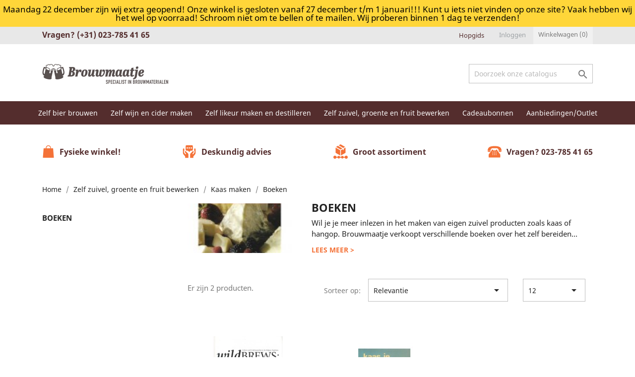

--- FILE ---
content_type: text/html; charset=utf-8
request_url: https://www.brouwmaatje.nl/277-boeken
body_size: 11926
content:
<!doctype html>
<html lang="nl">

  <head>
    
      
  <meta charset="utf-8">


  <meta http-equiv="x-ua-compatible" content="ie=edge">



  <title>Boeken</title>
  <meta name="description" content="Wil je je meer inlezen in het maken van eigen zuivel producten zoals kaas of hangop. Brouwmaatje verkoopt verschillende boeken over het zelf bereiden hiervan">
  <meta name="keywords" content="">
        <link rel="canonical" href="https://www.brouwmaatje.nl/277-boeken">
    
        



  <meta name="viewport" content="width=device-width, initial-scale=1">



  <link rel="icon" type="image/vnd.microsoft.icon" href="https://www.brouwmaatje.nl/img/favicon.ico?1551097714">
  <link rel="shortcut icon" type="image/x-icon" href="https://www.brouwmaatje.nl/img/favicon.ico?1551097714">



    <link rel="stylesheet" href="https://www.brouwmaatje.nl/themes/classic/assets/cache/theme-472ea2142.css" type="text/css" media="all">




  

  <script type="text/javascript">
        var comment_tab = "3";
        var dm_hash = "3GU8JRP1F";
        var dm_mode = 0;
        var lgcomments_products_default_display = "3";
        var lgcomments_products_extra_display = "10";
        var module_dir = "\/modules\/lgcomments\/";
        var prestashop = {"cart":{"products":[],"totals":{"total":{"type":"total","label":"Totaal","amount":0,"value":"\u20ac\u00a00,00"},"total_including_tax":{"type":"total","label":"Totaal (incl. btw)","amount":0,"value":"\u20ac\u00a00,00"},"total_excluding_tax":{"type":"total","label":"Totaal (excl. btw)","amount":0,"value":"\u20ac\u00a00,00"}},"subtotals":{"products":{"type":"products","label":"Subtotaal","amount":0,"value":"\u20ac\u00a00,00"},"discounts":null,"shipping":{"type":"shipping","label":"Verzending","amount":0,"value":""},"tax":null},"products_count":0,"summary_string":"0 artikelen","vouchers":{"allowed":1,"added":[]},"discounts":[],"minimalPurchase":0,"minimalPurchaseRequired":""},"currency":{"id":1,"name":"Euro","iso_code":"EUR","iso_code_num":"978","sign":"\u20ac"},"customer":{"lastname":null,"firstname":null,"email":null,"birthday":null,"newsletter":null,"newsletter_date_add":null,"optin":null,"website":null,"company":null,"siret":null,"ape":null,"is_logged":false,"gender":{"type":null,"name":null},"addresses":[]},"language":{"name":"Nederlands (Dutch)","iso_code":"nl","locale":"nl-NL","language_code":"nl-nl","is_rtl":"0","date_format_lite":"d-m-Y","date_format_full":"d-m-Y H:i:s","id":1},"page":{"title":"","canonical":"https:\/\/www.brouwmaatje.nl\/277-boeken","meta":{"title":"Boeken","description":"Wil je je meer inlezen in het maken van eigen zuivel producten zoals kaas of hangop. Brouwmaatje verkoopt verschillende boeken over het zelf bereiden hiervan","keywords":"","robots":"index"},"page_name":"category","body_classes":{"lang-nl":true,"lang-rtl":false,"country-NL":true,"currency-EUR":true,"layout-left-column":true,"page-category":true,"tax-display-enabled":true,"category-id-277":true,"category-Boeken":true,"category-id-parent-286":true,"category-depth-level-4":true},"admin_notifications":[]},"shop":{"name":"Brouwmaatje","logo":"https:\/\/www.brouwmaatje.nl\/img\/brouwmaatje-logo-1528033773.jpg","stores_icon":"https:\/\/www.brouwmaatje.nl\/img\/brouwmaatje-logo_stores-1480499135.gif","favicon":"https:\/\/www.brouwmaatje.nl\/img\/favicon.ico"},"urls":{"base_url":"https:\/\/www.brouwmaatje.nl\/","current_url":"https:\/\/www.brouwmaatje.nl\/277-boeken","shop_domain_url":"https:\/\/www.brouwmaatje.nl","img_ps_url":"https:\/\/www.brouwmaatje.nl\/img\/","img_cat_url":"https:\/\/www.brouwmaatje.nl\/img\/c\/","img_lang_url":"https:\/\/www.brouwmaatje.nl\/img\/l\/","img_prod_url":"https:\/\/www.brouwmaatje.nl\/img\/p\/","img_manu_url":"https:\/\/www.brouwmaatje.nl\/img\/m\/","img_sup_url":"https:\/\/www.brouwmaatje.nl\/img\/su\/","img_ship_url":"https:\/\/www.brouwmaatje.nl\/img\/s\/","img_store_url":"https:\/\/www.brouwmaatje.nl\/img\/st\/","img_col_url":"https:\/\/www.brouwmaatje.nl\/img\/co\/","img_url":"https:\/\/www.brouwmaatje.nl\/themes\/classic\/assets\/img\/","css_url":"https:\/\/www.brouwmaatje.nl\/themes\/classic\/assets\/css\/","js_url":"https:\/\/www.brouwmaatje.nl\/themes\/classic\/assets\/js\/","pic_url":"https:\/\/www.brouwmaatje.nl\/upload\/","pages":{"address":"https:\/\/www.brouwmaatje.nl\/adres","addresses":"https:\/\/www.brouwmaatje.nl\/adressen","authentication":"https:\/\/www.brouwmaatje.nl\/aanmelden","cart":"https:\/\/www.brouwmaatje.nl\/winkelmandje","category":"https:\/\/www.brouwmaatje.nl\/index.php?controller=category","cms":"https:\/\/www.brouwmaatje.nl\/index.php?controller=cms","contact":"https:\/\/www.brouwmaatje.nl\/contact-opnemen","discount":"https:\/\/www.brouwmaatje.nl\/korting","guest_tracking":"https:\/\/www.brouwmaatje.nl\/bestelling-volgen-als-gast","history":"https:\/\/www.brouwmaatje.nl\/besteloverzicht","identity":"https:\/\/www.brouwmaatje.nl\/identiteit","index":"https:\/\/www.brouwmaatje.nl\/","my_account":"https:\/\/www.brouwmaatje.nl\/mijn-account","order_confirmation":"https:\/\/www.brouwmaatje.nl\/order-bevestiging","order_detail":"https:\/\/www.brouwmaatje.nl\/index.php?controller=order-detail","order_follow":"https:\/\/www.brouwmaatje.nl\/bestelling-volgen","order":"https:\/\/www.brouwmaatje.nl\/bestelling","order_return":"https:\/\/www.brouwmaatje.nl\/index.php?controller=order-return","order_slip":"https:\/\/www.brouwmaatje.nl\/bestel-bon","pagenotfound":"https:\/\/www.brouwmaatje.nl\/pagina-niet-gevonden","password":"https:\/\/www.brouwmaatje.nl\/wachtwoord-opvragen","pdf_invoice":"https:\/\/www.brouwmaatje.nl\/index.php?controller=pdf-invoice","pdf_order_return":"https:\/\/www.brouwmaatje.nl\/index.php?controller=pdf-order-return","pdf_order_slip":"https:\/\/www.brouwmaatje.nl\/index.php?controller=pdf-order-slip","prices_drop":"https:\/\/www.brouwmaatje.nl\/aanbiedingen","product":"https:\/\/www.brouwmaatje.nl\/index.php?controller=product","search":"https:\/\/www.brouwmaatje.nl\/zoeken","sitemap":"https:\/\/www.brouwmaatje.nl\/sitemap","stores":"https:\/\/www.brouwmaatje.nl\/winkels","supplier":"https:\/\/www.brouwmaatje.nl\/leverancier","register":"https:\/\/www.brouwmaatje.nl\/aanmelden?create_account=1","order_login":"https:\/\/www.brouwmaatje.nl\/bestelling?login=1"},"alternative_langs":[],"theme_assets":"\/themes\/classic\/assets\/","actions":{"logout":"https:\/\/www.brouwmaatje.nl\/?mylogout="},"no_picture_image":{"bySize":{"small_default":{"url":"https:\/\/www.brouwmaatje.nl\/img\/p\/nl-default-small_default.jpg","width":98,"height":98},"cart_default":{"url":"https:\/\/www.brouwmaatje.nl\/img\/p\/nl-default-cart_default.jpg","width":125,"height":125},"home_default":{"url":"https:\/\/www.brouwmaatje.nl\/img\/p\/nl-default-home_default.jpg","width":250,"height":250},"medium_default":{"url":"https:\/\/www.brouwmaatje.nl\/img\/p\/nl-default-medium_default.jpg","width":452,"height":452},"large_default":{"url":"https:\/\/www.brouwmaatje.nl\/img\/p\/nl-default-large_default.jpg","width":800,"height":800}},"small":{"url":"https:\/\/www.brouwmaatje.nl\/img\/p\/nl-default-small_default.jpg","width":98,"height":98},"medium":{"url":"https:\/\/www.brouwmaatje.nl\/img\/p\/nl-default-home_default.jpg","width":250,"height":250},"large":{"url":"https:\/\/www.brouwmaatje.nl\/img\/p\/nl-default-large_default.jpg","width":800,"height":800},"legend":""}},"configuration":{"display_taxes_label":true,"display_prices_tax_incl":true,"is_catalog":false,"show_prices":true,"opt_in":{"partner":false},"quantity_discount":{"type":"discount","label":"Eenheidskorting"},"voucher_enabled":1,"return_enabled":0},"field_required":[],"breadcrumb":{"links":[{"title":"Home","url":"https:\/\/www.brouwmaatje.nl\/"},{"title":"Zelf zuivel, groente en fruit bewerken","url":"https:\/\/www.brouwmaatje.nl\/276-zelf-zuivel-groente-en-fruit-bewerken"},{"title":"Kaas maken","url":"https:\/\/www.brouwmaatje.nl\/286-kaas-maken"},{"title":"Boeken","url":"https:\/\/www.brouwmaatje.nl\/277-boeken"}],"count":4},"link":{"protocol_link":"https:\/\/","protocol_content":"https:\/\/"},"time":1768851122,"static_token":"e6db31fd9466b89fd977b460ee746e54","token":"aad4e11d74581ba4b3163ec81134f91e","debug":false};
        var psr_icon_color = "#F19D76";
        var review_controller_link = "https:\/\/www.brouwmaatje.nl\/module\/lgcomments\/reviews";
        var review_controller_name = "index.php?controller=module-lgcomments-reviews";
        var send_successfull_msg = "De beoordeling is correct verzonden.";
        var sliderblocks = 4;
        var star_color = "yellow";
        var star_style = "plain";
      </script>



  



    
  </head>

  <body id="category" class="lang-nl country-nl currency-eur layout-left-column page-category tax-display-enabled category-id-277 category-boeken category-id-parent-286 category-depth-level-4">

    
      
    

    <main>
      
              

      <header id="header">
        
          
  <div class="header-banner">
    <div class="aver">
Maandag 22 december zijn wij extra geopend! Onze winkel is gesloten vanaf 27 december t/m 1 januari!!!  Kunt u iets niet vinden op onze site? Vaak hebben wij het wel op voorraad! Schroom niet om te bellen of te mailen. Wij proberen binnen 1 dag te verzenden! 
</div>
  </div>



  <nav class="header-nav">
    <div class="container">
      <div class="row">
        <div class="hidden-sm-down">
          <div class="col-md-5 col-xs-12" style="display: flex">
            <div id="_desktop_contact_link">
  <div id="contact-link">
                Vragen? <span>(+31) 023-785 41 65</span>
      </div>
</div>

          </div>
          <div class="col-md-7 right-nav">
            <div class="gidlink_wrap">
              <a href="/blog/hopgids-b10.html" class="gidlink">Hopgids</a>
            </div>
              <div id="_desktop_user_info">
  <div class="user-info">
          <a
        href="https://www.brouwmaatje.nl/mijn-account"
        title="Inloggen voor uw klantaccount"
        rel="nofollow"
      >
        <span class="hidden-sm-down">Inloggen</span>
      </a>
      </div>
</div>
<div id="_desktop_cart">
  <div class="blockcart cart-preview inactive" data-refresh-url="//www.brouwmaatje.nl/module/ps_shoppingcart/ajax">
    <div class="header">
              <span class="hidden-sm-down">Winkelwagen</span>
        <span class="cart-products-count">(0)</span>
          </div>
  </div>
</div>

          </div>
        </div>
        <div class="hidden-md-up text-sm-center mobile">
          <div class="float-xs-left" id="menu-icon">
            <i class="material-icons d-inline">&#xE5D2;</i>
          </div>
          <div class="float-xs-right" id="_mobile_cart"></div>
          <div class="float-xs-right" id="_mobile_user_info"></div>
          <div class="top-logo" id="_mobile_logo"></div>
          <div class="clearfix"></div>
        </div>
      </div>
    </div>
  </nav>



  <div class="header-top">
    <div class="container">
       <div class="row">
        <div class="col-md-3 hidden-sm-down" id="_desktop_logo">
                            <a href="https://www.brouwmaatje.nl/">
                  <img class="logo img-responsive" src="https://www.brouwmaatje.nl/img/brouwmaatje-logo-1528033773.jpg" alt="Brouwmaatje">
                </a>
                    </div>
        <div class="col-md-9 col-sm-12 position-static">
          <!-- Block search module TOP -->
<div id="search_widget" class="search-widget" data-search-controller-url="//www.brouwmaatje.nl/zoeken">
	<form method="get" action="//www.brouwmaatje.nl/zoeken">
		<input type="hidden" name="controller" value="search">
		<input type="text" name="s" value="" placeholder="Doorzoek onze catalogus" aria-label="Zoeken">
		<button type="submit">
			<i class="material-icons search">&#xE8B6;</i>
      <span class="hidden-xl-down">Zoeken</span>
		</button>
	</form>
</div>
<!-- /Block search module TOP -->

        </div>
      </div>
        <div class="col-md-12 col-sm-12 navigation-menu">
            

<div class="menu js-top-menu position-static hidden-sm-down" id="_desktop_top_menu">
    
          <ul class="top-menu" id="top-menu" data-depth="0">
                    
                        <li class="link" id="lnk-home">
                          <a
                class="dropdown-item"
                href="/" data-depth="0"
                              >
                                Home
              </a>
                          </li>
                        
                    
                        <li class="category" id="category-127">
                          <a
                class="dropdown-item"
                href="https://www.brouwmaatje.nl/127-zelf-bier-brouwen" data-depth="0"
                              >
                                                                      <span class="float-xs-right hidden-md-up">
                    <span data-target="#top_sub_menu_77940" data-toggle="collapse" class="navbar-toggler collapse-icons">
                      <i class="material-icons add">&#xE313;</i>
                      <i class="material-icons remove">&#xE316;</i>
                    </span>
                  </span>
                                Zelf bier brouwen
              </a>
                            <div  class="popover sub-menu js-sub-menu collapse" id="top_sub_menu_77940">
                
          <ul class="top-menu"  data-depth="1">
                    
                        <li class="category" id="category-125">
                          <a
                class="dropdown-item dropdown-submenu"
                href="https://www.brouwmaatje.nl/125-bierbrouw-pakketten" data-depth="1"
                              >
                                                                      <span class="float-xs-right hidden-md-up">
                    <span data-target="#top_sub_menu_81349" data-toggle="collapse" class="navbar-toggler collapse-icons">
                      <i class="material-icons add">&#xE313;</i>
                      <i class="material-icons remove">&#xE316;</i>
                    </span>
                  </span>
                                Bierbrouw pakketten
              </a>
                            <div  class="collapse" id="top_sub_menu_81349">
                
          <ul class="top-menu"  data-depth="2">
                    
                        <li class="category" id="category-288">
                          <a
                class="dropdown-item"
                href="https://www.brouwmaatje.nl/288-bier-brouw-pakket-beginners" data-depth="2"
                              >
                                Bier brouw pakket beginners
              </a>
                          </li>
                        
                    
                        <li class="category" id="category-239">
                          <a
                class="dropdown-item"
                href="https://www.brouwmaatje.nl/239-bier-brouw-pakket-vloeibaar" data-depth="2"
                              >
                                Bier brouw pakket vloeibaar
              </a>
                          </li>
                        
                    
                        <li class="category" id="category-112">
                          <a
                class="dropdown-item"
                href="https://www.brouwmaatje.nl/112-bier-brouw-pakket-ongeschroot" data-depth="2"
                              >
                                Bier brouw pakket ongeschroot
              </a>
                          </li>
                        
                    
                        <li class="category" id="category-126">
                          <a
                class="dropdown-item"
                href="https://www.brouwmaatje.nl/126-complete-sets-zelf-bier-brouwen" data-depth="2"
                              >
                                Complete sets zelf bier brouwen
              </a>
                          </li>
                        
                    
                        <li class="category" id="category-326">
                          <a
                class="dropdown-item"
                href="https://www.brouwmaatje.nl/326-bier-brouw-pakket-geschroot" data-depth="2"
                              >
                                Bier brouw pakket geschroot
              </a>
                          </li>
                        
              </ul>
    
              </div>
                          </li>
                        
                    
                        <li class="category" id="category-56">
                          <a
                class="dropdown-item dropdown-submenu"
                href="https://www.brouwmaatje.nl/56-brouwapparatuur-en-complete-sets" data-depth="1"
                              >
                                                                      <span class="float-xs-right hidden-md-up">
                    <span data-target="#top_sub_menu_58668" data-toggle="collapse" class="navbar-toggler collapse-icons">
                      <i class="material-icons add">&#xE313;</i>
                      <i class="material-icons remove">&#xE316;</i>
                    </span>
                  </span>
                                Brouwapparatuur en complete sets
              </a>
                            <div  class="collapse" id="top_sub_menu_58668">
                
          <ul class="top-menu"  data-depth="2">
                    
                        <li class="category" id="category-113">
                          <a
                class="dropdown-item"
                href="https://www.brouwmaatje.nl/113-brouwketel" data-depth="2"
                              >
                                                                      <span class="float-xs-right hidden-md-up">
                    <span data-target="#top_sub_menu_76235" data-toggle="collapse" class="navbar-toggler collapse-icons">
                      <i class="material-icons add">&#xE313;</i>
                      <i class="material-icons remove">&#xE316;</i>
                    </span>
                  </span>
                                Brouwketel
              </a>
                            <div  class="collapse" id="top_sub_menu_76235">
                
          <ul class="top-menu"  data-depth="3">
                    
                        
                    
                        
              </ul>
    
              </div>
                          </li>
                        
                    
                        <li class="category" id="category-70">
                          <a
                class="dropdown-item"
                href="https://www.brouwmaatje.nl/70-koppelingen-en-kranen" data-depth="2"
                              >
                                                                      <span class="float-xs-right hidden-md-up">
                    <span data-target="#top_sub_menu_76510" data-toggle="collapse" class="navbar-toggler collapse-icons">
                      <i class="material-icons add">&#xE313;</i>
                      <i class="material-icons remove">&#xE316;</i>
                    </span>
                  </span>
                                Koppelingen en kranen
              </a>
                            <div  class="collapse" id="top_sub_menu_76510">
                
          <ul class="top-menu"  data-depth="3">
                    
                        
                    
                        
                    
                        
              </ul>
    
              </div>
                          </li>
                        
                    
                        <li class="category" id="category-73">
                          <a
                class="dropdown-item"
                href="https://www.brouwmaatje.nl/73-branders-en-gasartikelen" data-depth="2"
                              >
                                                                      <span class="float-xs-right hidden-md-up">
                    <span data-target="#top_sub_menu_34363" data-toggle="collapse" class="navbar-toggler collapse-icons">
                      <i class="material-icons add">&#xE313;</i>
                      <i class="material-icons remove">&#xE316;</i>
                    </span>
                  </span>
                                Branders en gasartikelen
              </a>
                            <div  class="collapse" id="top_sub_menu_34363">
                
          <ul class="top-menu"  data-depth="3">
                    
                        
                    
                        
                    
                        
                    
                        
              </ul>
    
              </div>
                          </li>
                        
                    
                        <li class="category" id="category-75">
                          <a
                class="dropdown-item"
                href="https://www.brouwmaatje.nl/75-slangen" data-depth="2"
                              >
                                                                      <span class="float-xs-right hidden-md-up">
                    <span data-target="#top_sub_menu_17997" data-toggle="collapse" class="navbar-toggler collapse-icons">
                      <i class="material-icons add">&#xE313;</i>
                      <i class="material-icons remove">&#xE316;</i>
                    </span>
                  </span>
                                Slangen
              </a>
                            <div  class="collapse" id="top_sub_menu_17997">
                
          <ul class="top-menu"  data-depth="3">
                    
                        
                    
                        
                    
                        
                    
                        
                    
                        
              </ul>
    
              </div>
                          </li>
                        
                    
                        <li class="category" id="category-77">
                          <a
                class="dropdown-item"
                href="https://www.brouwmaatje.nl/77-beluchting" data-depth="2"
                              >
                                Beluchting
              </a>
                          </li>
                        
                    
                        <li class="category" id="category-80">
                          <a
                class="dropdown-item"
                href="https://www.brouwmaatje.nl/80-veiligheid" data-depth="2"
                              >
                                Veiligheid
              </a>
                          </li>
                        
                    
                        <li class="category" id="category-88">
                          <a
                class="dropdown-item"
                href="https://www.brouwmaatje.nl/88-pompen" data-depth="2"
                              >
                                                                      <span class="float-xs-right hidden-md-up">
                    <span data-target="#top_sub_menu_16693" data-toggle="collapse" class="navbar-toggler collapse-icons">
                      <i class="material-icons add">&#xE313;</i>
                      <i class="material-icons remove">&#xE316;</i>
                    </span>
                  </span>
                                Pompen
              </a>
                            <div  class="collapse" id="top_sub_menu_16693">
                
          <ul class="top-menu"  data-depth="3">
                    
                        
                    
                        
                    
                        
              </ul>
    
              </div>
                          </li>
                        
                    
                        <li class="category" id="category-108">
                          <a
                class="dropdown-item"
                href="https://www.brouwmaatje.nl/108-koelen-en-verwarmen" data-depth="2"
                              >
                                                                      <span class="float-xs-right hidden-md-up">
                    <span data-target="#top_sub_menu_12374" data-toggle="collapse" class="navbar-toggler collapse-icons">
                      <i class="material-icons add">&#xE313;</i>
                      <i class="material-icons remove">&#xE316;</i>
                    </span>
                  </span>
                                Koelen en verwarmen
              </a>
                            <div  class="collapse" id="top_sub_menu_12374">
                
          <ul class="top-menu"  data-depth="3">
                    
                        
                    
                        
                    
                        
              </ul>
    
              </div>
                          </li>
                        
                    
                        <li class="category" id="category-68">
                          <a
                class="dropdown-item"
                href="https://www.brouwmaatje.nl/68-brouw-gereedschap" data-depth="2"
                              >
                                                                      <span class="float-xs-right hidden-md-up">
                    <span data-target="#top_sub_menu_85647" data-toggle="collapse" class="navbar-toggler collapse-icons">
                      <i class="material-icons add">&#xE313;</i>
                      <i class="material-icons remove">&#xE316;</i>
                    </span>
                  </span>
                                 Brouw gereedschap
              </a>
                            <div  class="collapse" id="top_sub_menu_85647">
                
          <ul class="top-menu"  data-depth="3">
                    
                        
                    
                        
                    
                        
              </ul>
    
              </div>
                          </li>
                        
              </ul>
    
              </div>
                          </li>
                        
                    
                        <li class="category" id="category-55">
                          <a
                class="dropdown-item dropdown-submenu"
                href="https://www.brouwmaatje.nl/55-mout-voor-bier-brouwen" data-depth="1"
                              >
                                                                      <span class="float-xs-right hidden-md-up">
                    <span data-target="#top_sub_menu_20534" data-toggle="collapse" class="navbar-toggler collapse-icons">
                      <i class="material-icons add">&#xE313;</i>
                      <i class="material-icons remove">&#xE316;</i>
                    </span>
                  </span>
                                Mout voor bier brouwen
              </a>
                            <div  class="collapse" id="top_sub_menu_20534">
                
          <ul class="top-menu"  data-depth="2">
                    
                        <li class="category" id="category-81">
                          <a
                class="dropdown-item"
                href="https://www.brouwmaatje.nl/81-mout" data-depth="2"
                              >
                                Mout
              </a>
                          </li>
                        
                    
                        <li class="category" id="category-82">
                          <a
                class="dropdown-item"
                href="https://www.brouwmaatje.nl/82-moutextracten" data-depth="2"
                              >
                                                                      <span class="float-xs-right hidden-md-up">
                    <span data-target="#top_sub_menu_23501" data-toggle="collapse" class="navbar-toggler collapse-icons">
                      <i class="material-icons add">&#xE313;</i>
                      <i class="material-icons remove">&#xE316;</i>
                    </span>
                  </span>
                                Moutextracten
              </a>
                            <div  class="collapse" id="top_sub_menu_23501">
                
          <ul class="top-menu"  data-depth="3">
                    
                        
                    
                        
              </ul>
    
              </div>
                          </li>
                        
                    
                        <li class="category" id="category-317">
                          <a
                class="dropdown-item"
                href="https://www.brouwmaatje.nl/317-vlokken" data-depth="2"
                              >
                                Vlokken
              </a>
                          </li>
                        
              </ul>
    
              </div>
                          </li>
                        
                    
                        <li class="category" id="category-57">
                          <a
                class="dropdown-item dropdown-submenu"
                href="https://www.brouwmaatje.nl/57-brouwprocesmaishen" data-depth="1"
                              >
                                                                      <span class="float-xs-right hidden-md-up">
                    <span data-target="#top_sub_menu_55224" data-toggle="collapse" class="navbar-toggler collapse-icons">
                      <i class="material-icons add">&#xE313;</i>
                      <i class="material-icons remove">&#xE316;</i>
                    </span>
                  </span>
                                Brouwproces/Maishen
              </a>
                            <div  class="collapse" id="top_sub_menu_55224">
                
          <ul class="top-menu"  data-depth="2">
                    
                        <li class="category" id="category-87">
                          <a
                class="dropdown-item"
                href="https://www.brouwmaatje.nl/87-roeren-en-scheppen" data-depth="2"
                              >
                                                                      <span class="float-xs-right hidden-md-up">
                    <span data-target="#top_sub_menu_24682" data-toggle="collapse" class="navbar-toggler collapse-icons">
                      <i class="material-icons add">&#xE313;</i>
                      <i class="material-icons remove">&#xE316;</i>
                    </span>
                  </span>
                                Roeren en scheppen
              </a>
                            <div  class="collapse" id="top_sub_menu_24682">
                
          <ul class="top-menu"  data-depth="3">
                    
                        
                    
                        
              </ul>
    
              </div>
                          </li>
                        
                    
                        <li class="category" id="category-117">
                          <a
                class="dropdown-item"
                href="https://www.brouwmaatje.nl/117-filteren" data-depth="2"
                              >
                                Filteren
              </a>
                          </li>
                        
                    
                        <li class="category" id="category-76">
                          <a
                class="dropdown-item"
                href="https://www.brouwmaatje.nl/76-meetinstrumenten" data-depth="2"
                              >
                                                                      <span class="float-xs-right hidden-md-up">
                    <span data-target="#top_sub_menu_44992" data-toggle="collapse" class="navbar-toggler collapse-icons">
                      <i class="material-icons add">&#xE313;</i>
                      <i class="material-icons remove">&#xE316;</i>
                    </span>
                  </span>
                                Meetinstrumenten
              </a>
                            <div  class="collapse" id="top_sub_menu_44992">
                
          <ul class="top-menu"  data-depth="3">
                    
                        
                    
                        
                    
                        
                    
                        
              </ul>
    
              </div>
                          </li>
                        
              </ul>
    
              </div>
                          </li>
                        
                    
                        <li class="category" id="category-58">
                          <a
                class="dropdown-item dropdown-submenu"
                href="https://www.brouwmaatje.nl/58-hop-en-toevoegingen" data-depth="1"
                              >
                                                                      <span class="float-xs-right hidden-md-up">
                    <span data-target="#top_sub_menu_69832" data-toggle="collapse" class="navbar-toggler collapse-icons">
                      <i class="material-icons add">&#xE313;</i>
                      <i class="material-icons remove">&#xE316;</i>
                    </span>
                  </span>
                                Hop en toevoegingen
              </a>
                            <div  class="collapse" id="top_sub_menu_69832">
                
          <ul class="top-menu"  data-depth="2">
                    
                        <li class="category" id="category-89">
                          <a
                class="dropdown-item"
                href="https://www.brouwmaatje.nl/89-hopsoorten" data-depth="2"
                              >
                                Hopsoorten
              </a>
                          </li>
                        
                    
                        <li class="category" id="category-90">
                          <a
                class="dropdown-item"
                href="https://www.brouwmaatje.nl/90-hop-gereedschap" data-depth="2"
                              >
                                Hop gereedschap
              </a>
                          </li>
                        
                    
                        <li class="category" id="category-66">
                          <a
                class="dropdown-item"
                href="https://www.brouwmaatje.nl/66-hulpstoffen-bierbereiding" data-depth="2"
                              >
                                Hulpstoffen bierbereiding
              </a>
                          </li>
                        
                    
                        <li class="category" id="category-234">
                          <a
                class="dropdown-item"
                href="https://www.brouwmaatje.nl/234-bierkruiden" data-depth="2"
                              >
                                Bierkruiden
              </a>
                          </li>
                        
                    
                        <li class="category" id="category-235">
                          <a
                class="dropdown-item"
                href="https://www.brouwmaatje.nl/235-houtsnippers" data-depth="2"
                              >
                                Houtsnippers
              </a>
                          </li>
                        
                    
                        <li class="category" id="category-245">
                          <a
                class="dropdown-item"
                href="https://www.brouwmaatje.nl/245-vergistbare-en-onvergistbare-suikers" data-depth="2"
                              >
                                vergistbare en onvergistbare suikers
              </a>
                          </li>
                        
              </ul>
    
              </div>
                          </li>
                        
                    
                        <li class="category" id="category-59">
                          <a
                class="dropdown-item dropdown-submenu"
                href="https://www.brouwmaatje.nl/59-vergisting" data-depth="1"
                              >
                                                                      <span class="float-xs-right hidden-md-up">
                    <span data-target="#top_sub_menu_45287" data-toggle="collapse" class="navbar-toggler collapse-icons">
                      <i class="material-icons add">&#xE313;</i>
                      <i class="material-icons remove">&#xE316;</i>
                    </span>
                  </span>
                                Vergisting
              </a>
                            <div  class="collapse" id="top_sub_menu_45287">
                
          <ul class="top-menu"  data-depth="2">
                    
                        <li class="category" id="category-94">
                          <a
                class="dropdown-item"
                href="https://www.brouwmaatje.nl/94-biergisten" data-depth="2"
                              >
                                Biergisten
              </a>
                          </li>
                        
                    
                        <li class="category" id="category-63">
                          <a
                class="dropdown-item"
                href="https://www.brouwmaatje.nl/63-gist-vermeerdering" data-depth="2"
                              >
                                                                      <span class="float-xs-right hidden-md-up">
                    <span data-target="#top_sub_menu_12892" data-toggle="collapse" class="navbar-toggler collapse-icons">
                      <i class="material-icons add">&#xE313;</i>
                      <i class="material-icons remove">&#xE316;</i>
                    </span>
                  </span>
                                Gist vermeerdering
              </a>
                            <div  class="collapse" id="top_sub_menu_12892">
                
          <ul class="top-menu"  data-depth="3">
                    
                        
                    
                        
                    
                        
                    
                        
                    
                        
                    
                        
              </ul>
    
              </div>
                          </li>
                        
                    
                        <li class="category" id="category-110">
                          <a
                class="dropdown-item"
                href="https://www.brouwmaatje.nl/110-gistvoeding" data-depth="2"
                              >
                                Gistvoeding
              </a>
                          </li>
                        
                    
                        <li class="category" id="category-220">
                          <a
                class="dropdown-item"
                href="https://www.brouwmaatje.nl/220-vatenflessen-en-onderdelen" data-depth="2"
                              >
                                                                      <span class="float-xs-right hidden-md-up">
                    <span data-target="#top_sub_menu_18332" data-toggle="collapse" class="navbar-toggler collapse-icons">
                      <i class="material-icons add">&#xE313;</i>
                      <i class="material-icons remove">&#xE316;</i>
                    </span>
                  </span>
                                Vaten,flessen en onderdelen
              </a>
                            <div  class="collapse" id="top_sub_menu_18332">
                
          <ul class="top-menu"  data-depth="3">
                    
                        
                    
                        
                    
                        
                    
                        
                    
                        
                    
                        
              </ul>
    
              </div>
                          </li>
                        
                    
                        <li class="category" id="category-124">
                          <a
                class="dropdown-item"
                href="https://www.brouwmaatje.nl/124-stoppen-kappen-en-watersloten" data-depth="2"
                              >
                                                                      <span class="float-xs-right hidden-md-up">
                    <span data-target="#top_sub_menu_70679" data-toggle="collapse" class="navbar-toggler collapse-icons">
                      <i class="material-icons add">&#xE313;</i>
                      <i class="material-icons remove">&#xE316;</i>
                    </span>
                  </span>
                                Stoppen, kappen en watersloten
              </a>
                            <div  class="collapse" id="top_sub_menu_70679">
                
          <ul class="top-menu"  data-depth="3">
                    
                        
              </ul>
    
              </div>
                          </li>
                        
              </ul>
    
              </div>
                          </li>
                        
                    
                        <li class="category" id="category-60">
                          <a
                class="dropdown-item dropdown-submenu"
                href="https://www.brouwmaatje.nl/60-bottelen" data-depth="1"
                              >
                                                                      <span class="float-xs-right hidden-md-up">
                    <span data-target="#top_sub_menu_14823" data-toggle="collapse" class="navbar-toggler collapse-icons">
                      <i class="material-icons add">&#xE313;</i>
                      <i class="material-icons remove">&#xE316;</i>
                    </span>
                  </span>
                                Bottelen
              </a>
                            <div  class="collapse" id="top_sub_menu_14823">
                
          <ul class="top-menu"  data-depth="2">
                    
                        <li class="category" id="category-69">
                          <a
                class="dropdown-item"
                href="https://www.brouwmaatje.nl/69-hevelen-en-vullen" data-depth="2"
                              >
                                Hevelen en vullen
              </a>
                          </li>
                        
                    
                        <li class="category" id="category-104">
                          <a
                class="dropdown-item"
                href="https://www.brouwmaatje.nl/104-bier-en-sier-flessen" data-depth="2"
                              >
                                Bier en sier flessen, 
              </a>
                          </li>
                        
                    
                        <li class="category" id="category-105">
                          <a
                class="dropdown-item"
                href="https://www.brouwmaatje.nl/105-kroonkurken" data-depth="2"
                              >
                                                                      <span class="float-xs-right hidden-md-up">
                    <span data-target="#top_sub_menu_67852" data-toggle="collapse" class="navbar-toggler collapse-icons">
                      <i class="material-icons add">&#xE313;</i>
                      <i class="material-icons remove">&#xE316;</i>
                    </span>
                  </span>
                                Kroonkurken
              </a>
                            <div  class="collapse" id="top_sub_menu_67852">
                
          <ul class="top-menu"  data-depth="3">
                    
                        
                    
                        
              </ul>
    
              </div>
                          </li>
                        
                    
                        <li class="category" id="category-231">
                          <a
                class="dropdown-item"
                href="https://www.brouwmaatje.nl/231-beugelsluitingen-kurken-en-muilbanden" data-depth="2"
                              >
                                Beugelsluitingen -- Kurken en muilbanden
              </a>
                          </li>
                        
                    
                        <li class="category" id="category-106">
                          <a
                class="dropdown-item"
                href="https://www.brouwmaatje.nl/106-bottelgereedschap" data-depth="2"
                              >
                                Bottelgereedschap
              </a>
                          </li>
                        
                    
                        <li class="category" id="category-244">
                          <a
                class="dropdown-item"
                href="https://www.brouwmaatje.nl/244-drukvaten-en-toebehoren" data-depth="2"
                              >
                                Drukvaten en toebehoren
              </a>
                          </li>
                        
                    
                        <li class="category" id="category-253">
                          <a
                class="dropdown-item"
                href="https://www.brouwmaatje.nl/253-canning-and-cans" data-depth="2"
                              >
                                Canning and cans
              </a>
                          </li>
                        
              </ul>
    
              </div>
                          </li>
                        
                    
                        <li class="category" id="category-109">
                          <a
                class="dropdown-item dropdown-submenu"
                href="https://www.brouwmaatje.nl/109-reinigen" data-depth="1"
                              >
                                                                      <span class="float-xs-right hidden-md-up">
                    <span data-target="#top_sub_menu_16112" data-toggle="collapse" class="navbar-toggler collapse-icons">
                      <i class="material-icons add">&#xE313;</i>
                      <i class="material-icons remove">&#xE316;</i>
                    </span>
                  </span>
                                Reinigen
              </a>
                            <div  class="collapse" id="top_sub_menu_16112">
                
          <ul class="top-menu"  data-depth="2">
                    
                        <li class="category" id="category-92">
                          <a
                class="dropdown-item"
                href="https://www.brouwmaatje.nl/92-reinigings-middelen" data-depth="2"
                              >
                                Reinigings middelen
              </a>
                          </li>
                        
                    
                        <li class="category" id="category-93">
                          <a
                class="dropdown-item"
                href="https://www.brouwmaatje.nl/93-gereedschap-voor-reinigen" data-depth="2"
                              >
                                Gereedschap voor reinigen
              </a>
                          </li>
                        
                    
                        <li class="category" id="category-249">
                          <a
                class="dropdown-item"
                href="https://www.brouwmaatje.nl/249-beschermingsmaterialen" data-depth="2"
                              >
                                Beschermingsmaterialen
              </a>
                          </li>
                        
              </ul>
    
              </div>
                          </li>
                        
                    
                        <li class="category" id="category-118">
                          <a
                class="dropdown-item dropdown-submenu"
                href="https://www.brouwmaatje.nl/118-lokale-bieren-boeken-en-cadeauartikelen" data-depth="1"
                              >
                                                                      <span class="float-xs-right hidden-md-up">
                    <span data-target="#top_sub_menu_70487" data-toggle="collapse" class="navbar-toggler collapse-icons">
                      <i class="material-icons add">&#xE313;</i>
                      <i class="material-icons remove">&#xE316;</i>
                    </span>
                  </span>
                                Lokale bieren, boeken en cadeauartikelen
              </a>
                            <div  class="collapse" id="top_sub_menu_70487">
                
          <ul class="top-menu"  data-depth="2">
                    
                        <li class="category" id="category-120">
                          <a
                class="dropdown-item"
                href="https://www.brouwmaatje.nl/120-boeken" data-depth="2"
                              >
                                Boeken
              </a>
                          </li>
                        
                    
                        <li class="category" id="category-147">
                          <a
                class="dropdown-item"
                href="https://www.brouwmaatje.nl/147-lokale-bieren" data-depth="2"
                              >
                                                                      <span class="float-xs-right hidden-md-up">
                    <span data-target="#top_sub_menu_60717" data-toggle="collapse" class="navbar-toggler collapse-icons">
                      <i class="material-icons add">&#xE313;</i>
                      <i class="material-icons remove">&#xE316;</i>
                    </span>
                  </span>
                                Lokale bieren
              </a>
                            <div  class="collapse" id="top_sub_menu_60717">
                
          <ul class="top-menu"  data-depth="3">
                    
                        
              </ul>
    
              </div>
                          </li>
                        
                    
                        <li class="category" id="category-148">
                          <a
                class="dropdown-item"
                href="https://www.brouwmaatje.nl/148-cadeau-artikelen" data-depth="2"
                              >
                                Cadeau artikelen
              </a>
                          </li>
                        
              </ul>
    
              </div>
                          </li>
                        
                    
                        <li class="category" id="category-237">
                          <a
                class="dropdown-item dropdown-submenu"
                href="https://www.brouwmaatje.nl/237-verpakkingen" data-depth="1"
                              >
                                Verpakking(en)
              </a>
                          </li>
                        
                    
                        <li class="category" id="category-292">
                          <a
                class="dropdown-item dropdown-submenu"
                href="https://www.brouwmaatje.nl/292-tapinstallatie" data-depth="1"
                              >
                                                                      <span class="float-xs-right hidden-md-up">
                    <span data-target="#top_sub_menu_98926" data-toggle="collapse" class="navbar-toggler collapse-icons">
                      <i class="material-icons add">&#xE313;</i>
                      <i class="material-icons remove">&#xE316;</i>
                    </span>
                  </span>
                                Tapinstallatie
              </a>
                            <div  class="collapse" id="top_sub_menu_98926">
                
          <ul class="top-menu"  data-depth="2">
                    
                        <li class="category" id="category-266">
                          <a
                class="dropdown-item"
                href="https://www.brouwmaatje.nl/266-growler-ukeg" data-depth="2"
                              >
                                Growler / uKeg 
              </a>
                          </li>
                        
                    
                        <li class="category" id="category-290">
                          <a
                class="dropdown-item"
                href="https://www.brouwmaatje.nl/290-itap-tegendrukvuller-accessoires" data-depth="2"
                              >
                                iTap tegendrukvuller + accessoires
              </a>
                          </li>
                        
              </ul>
    
              </div>
                          </li>
                        
              </ul>
    
              </div>
                          </li>
                        
                    
                        <li class="category" id="category-119">
                          <a
                class="dropdown-item"
                href="https://www.brouwmaatje.nl/119-zelf-wijn-en-cider-maken" data-depth="0"
                              >
                                                                      <span class="float-xs-right hidden-md-up">
                    <span data-target="#top_sub_menu_98126" data-toggle="collapse" class="navbar-toggler collapse-icons">
                      <i class="material-icons add">&#xE313;</i>
                      <i class="material-icons remove">&#xE316;</i>
                    </span>
                  </span>
                                Zelf wijn en cider maken
              </a>
                            <div  class="popover sub-menu js-sub-menu collapse" id="top_sub_menu_98126">
                
          <ul class="top-menu"  data-depth="1">
                    
                        <li class="category" id="category-130">
                          <a
                class="dropdown-item dropdown-submenu"
                href="https://www.brouwmaatje.nl/130-starterspakket-wijncider" data-depth="1"
                              >
                                Starterspakket wijn/cider
              </a>
                          </li>
                        
                    
                        <li class="category" id="category-323">
                          <a
                class="dropdown-item dropdown-submenu"
                href="https://www.brouwmaatje.nl/323-materialen" data-depth="1"
                              >
                                                                      <span class="float-xs-right hidden-md-up">
                    <span data-target="#top_sub_menu_44220" data-toggle="collapse" class="navbar-toggler collapse-icons">
                      <i class="material-icons add">&#xE313;</i>
                      <i class="material-icons remove">&#xE316;</i>
                    </span>
                  </span>
                                Materialen
              </a>
                            <div  class="collapse" id="top_sub_menu_44220">
                
          <ul class="top-menu"  data-depth="2">
                    
                        <li class="category" id="category-151">
                          <a
                class="dropdown-item"
                href="https://www.brouwmaatje.nl/151-fruitpersen-en-molens" data-depth="2"
                              >
                                                                      <span class="float-xs-right hidden-md-up">
                    <span data-target="#top_sub_menu_72314" data-toggle="collapse" class="navbar-toggler collapse-icons">
                      <i class="material-icons add">&#xE313;</i>
                      <i class="material-icons remove">&#xE316;</i>
                    </span>
                  </span>
                                Fruitpersen en molens
              </a>
                            <div  class="collapse" id="top_sub_menu_72314">
                
          <ul class="top-menu"  data-depth="3">
                    
                        
              </ul>
    
              </div>
                          </li>
                        
                    
                        <li class="category" id="category-304">
                          <a
                class="dropdown-item"
                href="https://www.brouwmaatje.nl/304-roeren-scheppen-en-wegen" data-depth="2"
                              >
                                                                      <span class="float-xs-right hidden-md-up">
                    <span data-target="#top_sub_menu_89477" data-toggle="collapse" class="navbar-toggler collapse-icons">
                      <i class="material-icons add">&#xE313;</i>
                      <i class="material-icons remove">&#xE316;</i>
                    </span>
                  </span>
                                Roeren, scheppen en wegen
              </a>
                            <div  class="collapse" id="top_sub_menu_89477">
                
          <ul class="top-menu"  data-depth="3">
                    
                        
                    
                        
                    
                        
              </ul>
    
              </div>
                          </li>
                        
                    
                        <li class="category" id="category-295">
                          <a
                class="dropdown-item"
                href="https://www.brouwmaatje.nl/295-vergistingsmateriaal" data-depth="2"
                              >
                                                                      <span class="float-xs-right hidden-md-up">
                    <span data-target="#top_sub_menu_28914" data-toggle="collapse" class="navbar-toggler collapse-icons">
                      <i class="material-icons add">&#xE313;</i>
                      <i class="material-icons remove">&#xE316;</i>
                    </span>
                  </span>
                                Vergistingsmateriaal
              </a>
                            <div  class="collapse" id="top_sub_menu_28914">
                
          <ul class="top-menu"  data-depth="3">
                    
                        
                    
                        
              </ul>
    
              </div>
                          </li>
                        
                    
                        <li class="category" id="category-137">
                          <a
                class="dropdown-item"
                href="https://www.brouwmaatje.nl/137-meten-en-wegen" data-depth="2"
                              >
                                                                      <span class="float-xs-right hidden-md-up">
                    <span data-target="#top_sub_menu_30157" data-toggle="collapse" class="navbar-toggler collapse-icons">
                      <i class="material-icons add">&#xE313;</i>
                      <i class="material-icons remove">&#xE316;</i>
                    </span>
                  </span>
                                Meten en wegen
              </a>
                            <div  class="collapse" id="top_sub_menu_30157">
                
          <ul class="top-menu"  data-depth="3">
                    
                        
              </ul>
    
              </div>
                          </li>
                        
                    
                        <li class="category" id="category-324">
                          <a
                class="dropdown-item"
                href="https://www.brouwmaatje.nl/324-filteren" data-depth="2"
                              >
                                Filteren
              </a>
                          </li>
                        
              </ul>
    
              </div>
                          </li>
                        
                    
                        <li class="category" id="category-123">
                          <a
                class="dropdown-item dropdown-submenu"
                href="https://www.brouwmaatje.nl/123-ingredienten" data-depth="1"
                              >
                                                                      <span class="float-xs-right hidden-md-up">
                    <span data-target="#top_sub_menu_96381" data-toggle="collapse" class="navbar-toggler collapse-icons">
                      <i class="material-icons add">&#xE313;</i>
                      <i class="material-icons remove">&#xE316;</i>
                    </span>
                  </span>
                                Ingrediënten
              </a>
                            <div  class="collapse" id="top_sub_menu_96381">
                
          <ul class="top-menu"  data-depth="2">
                    
                        <li class="category" id="category-272">
                          <a
                class="dropdown-item"
                href="https://www.brouwmaatje.nl/272-zuren-en-ander-toevoegingen" data-depth="2"
                              >
                                                                      <span class="float-xs-right hidden-md-up">
                    <span data-target="#top_sub_menu_6097" data-toggle="collapse" class="navbar-toggler collapse-icons">
                      <i class="material-icons add">&#xE313;</i>
                      <i class="material-icons remove">&#xE316;</i>
                    </span>
                  </span>
                                Zuren en ander toevoegingen
              </a>
                            <div  class="collapse" id="top_sub_menu_6097">
                
          <ul class="top-menu"  data-depth="3">
                    
                        
                    
                        
                    
                        
                    
                        
              </ul>
    
              </div>
                          </li>
                        
                    
                        <li class="category" id="category-270">
                          <a
                class="dropdown-item"
                href="https://www.brouwmaatje.nl/270-stabiliserende-producten" data-depth="2"
                              >
                                Stabiliserende producten
              </a>
                          </li>
                        
                    
                        <li class="category" id="category-135">
                          <a
                class="dropdown-item"
                href="https://www.brouwmaatje.nl/135-kruiden" data-depth="2"
                              >
                                Kruiden
              </a>
                          </li>
                        
                    
                        <li class="category" id="category-132">
                          <a
                class="dropdown-item"
                href="https://www.brouwmaatje.nl/132-wijn-en-cider-gisten" data-depth="2"
                              >
                                                                      <span class="float-xs-right hidden-md-up">
                    <span data-target="#top_sub_menu_95352" data-toggle="collapse" class="navbar-toggler collapse-icons">
                      <i class="material-icons add">&#xE313;</i>
                      <i class="material-icons remove">&#xE316;</i>
                    </span>
                  </span>
                                Wijn en cider gisten
              </a>
                            <div  class="collapse" id="top_sub_menu_95352">
                
          <ul class="top-menu"  data-depth="3">
                    
                        
                    
                        
              </ul>
    
              </div>
                          </li>
                        
                    
                        <li class="category" id="category-299">
                          <a
                class="dropdown-item"
                href="https://www.brouwmaatje.nl/299-klaringsmiddelen" data-depth="2"
                              >
                                Klaringsmiddelen
              </a>
                          </li>
                        
                    
                        <li class="category" id="category-154">
                          <a
                class="dropdown-item"
                href="https://www.brouwmaatje.nl/154-suikers" data-depth="2"
                              >
                                                                      <span class="float-xs-right hidden-md-up">
                    <span data-target="#top_sub_menu_72370" data-toggle="collapse" class="navbar-toggler collapse-icons">
                      <i class="material-icons add">&#xE313;</i>
                      <i class="material-icons remove">&#xE316;</i>
                    </span>
                  </span>
                                Suikers
              </a>
                            <div  class="collapse" id="top_sub_menu_72370">
                
          <ul class="top-menu"  data-depth="3">
                    
                        
                    
                        
                    
                        
              </ul>
    
              </div>
                          </li>
                        
              </ul>
    
              </div>
                          </li>
                        
                    
                        <li class="category" id="category-128">
                          <a
                class="dropdown-item dropdown-submenu"
                href="https://www.brouwmaatje.nl/128-bottelen" data-depth="1"
                              >
                                                                      <span class="float-xs-right hidden-md-up">
                    <span data-target="#top_sub_menu_33455" data-toggle="collapse" class="navbar-toggler collapse-icons">
                      <i class="material-icons add">&#xE313;</i>
                      <i class="material-icons remove">&#xE316;</i>
                    </span>
                  </span>
                                Bottelen
              </a>
                            <div  class="collapse" id="top_sub_menu_33455">
                
          <ul class="top-menu"  data-depth="2">
                    
                        <li class="category" id="category-129">
                          <a
                class="dropdown-item"
                href="https://www.brouwmaatje.nl/129-flessen" data-depth="2"
                              >
                                Flessen
              </a>
                          </li>
                        
                    
                        <li class="category" id="category-133">
                          <a
                class="dropdown-item"
                href="https://www.brouwmaatje.nl/133-fles-sluitingen" data-depth="2"
                              >
                                                                      <span class="float-xs-right hidden-md-up">
                    <span data-target="#top_sub_menu_23592" data-toggle="collapse" class="navbar-toggler collapse-icons">
                      <i class="material-icons add">&#xE313;</i>
                      <i class="material-icons remove">&#xE316;</i>
                    </span>
                  </span>
                                Fles sluitingen
              </a>
                            <div  class="collapse" id="top_sub_menu_23592">
                
          <ul class="top-menu"  data-depth="3">
                    
                        
                    
                        
                    
                        
              </ul>
    
              </div>
                          </li>
                        
              </ul>
    
              </div>
                          </li>
                        
                    
                        <li class="category" id="category-136">
                          <a
                class="dropdown-item dropdown-submenu"
                href="https://www.brouwmaatje.nl/136-reiniging" data-depth="1"
                              >
                                                                      <span class="float-xs-right hidden-md-up">
                    <span data-target="#top_sub_menu_72041" data-toggle="collapse" class="navbar-toggler collapse-icons">
                      <i class="material-icons add">&#xE313;</i>
                      <i class="material-icons remove">&#xE316;</i>
                    </span>
                  </span>
                                Reiniging
              </a>
                            <div  class="collapse" id="top_sub_menu_72041">
                
          <ul class="top-menu"  data-depth="2">
                    
                        <li class="category" id="category-280">
                          <a
                class="dropdown-item"
                href="https://www.brouwmaatje.nl/280-reinigingsmiddelen" data-depth="2"
                              >
                                Reinigingsmiddelen
              </a>
                          </li>
                        
                    
                        <li class="category" id="category-281">
                          <a
                class="dropdown-item"
                href="https://www.brouwmaatje.nl/281-gereedschap-voor-reinigen" data-depth="2"
                              >
                                Gereedschap voor reinigen
              </a>
                          </li>
                        
              </ul>
    
              </div>
                          </li>
                        
              </ul>
    
              </div>
                          </li>
                        
                    
                        <li class="category" id="category-131">
                          <a
                class="dropdown-item"
                href="https://www.brouwmaatje.nl/131-zelf-likeur-maken-en-destilleren" data-depth="0"
                              >
                                                                      <span class="float-xs-right hidden-md-up">
                    <span data-target="#top_sub_menu_55907" data-toggle="collapse" class="navbar-toggler collapse-icons">
                      <i class="material-icons add">&#xE313;</i>
                      <i class="material-icons remove">&#xE316;</i>
                    </span>
                  </span>
                                Zelf likeur maken en destilleren
              </a>
                            <div  class="popover sub-menu js-sub-menu collapse" id="top_sub_menu_55907">
                
          <ul class="top-menu"  data-depth="1">
                    
                        <li class="category" id="category-316">
                          <a
                class="dropdown-item dropdown-submenu"
                href="https://www.brouwmaatje.nl/316-destilleer-ketels-en-onderdelen" data-depth="1"
                              >
                                Destilleer ketels en onderdelen
              </a>
                          </li>
                        
                    
                        <li class="category" id="category-312">
                          <a
                class="dropdown-item dropdown-submenu"
                href="https://www.brouwmaatje.nl/312-ingredienten" data-depth="1"
                              >
                                                                      <span class="float-xs-right hidden-md-up">
                    <span data-target="#top_sub_menu_1773" data-toggle="collapse" class="navbar-toggler collapse-icons">
                      <i class="material-icons add">&#xE313;</i>
                      <i class="material-icons remove">&#xE316;</i>
                    </span>
                  </span>
                                Ingrediënten 
              </a>
                            <div  class="collapse" id="top_sub_menu_1773">
                
          <ul class="top-menu"  data-depth="2">
                    
                        <li class="category" id="category-238">
                          <a
                class="dropdown-item"
                href="https://www.brouwmaatje.nl/238-distilleermout-en-vlokken" data-depth="2"
                              >
                                Distilleermout en vlokken
              </a>
                          </li>
                        
                    
                        <li class="category" id="category-138">
                          <a
                class="dropdown-item"
                href="https://www.brouwmaatje.nl/138-extracten" data-depth="2"
                              >
                                Extracten
              </a>
                          </li>
                        
                    
                        <li class="category" id="category-246">
                          <a
                class="dropdown-item"
                href="https://www.brouwmaatje.nl/246-gisten-voor-destilleren-en-stoken" data-depth="2"
                              >
                                Gisten voor destilleren en stoken
              </a>
                          </li>
                        
                    
                        <li class="category" id="category-142">
                          <a
                class="dropdown-item"
                href="https://www.brouwmaatje.nl/142-hulpstoffen" data-depth="2"
                              >
                                Hulpstoffen
              </a>
                          </li>
                        
                    
                        <li class="category" id="category-141">
                          <a
                class="dropdown-item"
                href="https://www.brouwmaatje.nl/141-likeurkruiden" data-depth="2"
                              >
                                Likeurkruiden
              </a>
                          </li>
                        
                    
                        <li class="category" id="category-314">
                          <a
                class="dropdown-item"
                href="https://www.brouwmaatje.nl/314-suikers-zelf-destilleren-zelf-wijn-maken-likeur-beste-destillaat-mengen-alcohol" data-depth="2"
                              >
                                Suikers
              </a>
                          </li>
                        
              </ul>
    
              </div>
                          </li>
                        
                    
                        <li class="category" id="category-144">
                          <a
                class="dropdown-item dropdown-submenu"
                href="https://www.brouwmaatje.nl/144-vergistingsmaterialen" data-depth="1"
                              >
                                                                      <span class="float-xs-right hidden-md-up">
                    <span data-target="#top_sub_menu_87577" data-toggle="collapse" class="navbar-toggler collapse-icons">
                      <i class="material-icons add">&#xE313;</i>
                      <i class="material-icons remove">&#xE316;</i>
                    </span>
                  </span>
                                Vergistingsmaterialen
              </a>
                            <div  class="collapse" id="top_sub_menu_87577">
                
          <ul class="top-menu"  data-depth="2">
                    
                        <li class="category" id="category-240">
                          <a
                class="dropdown-item"
                href="https://www.brouwmaatje.nl/240-vaten-en-tonnen" data-depth="2"
                              >
                                Vaten en tonnen
              </a>
                          </li>
                        
                    
                        <li class="category" id="category-311">
                          <a
                class="dropdown-item"
                href="https://www.brouwmaatje.nl/311-stoppen-kappen-en-watersloten" data-depth="2"
                              >
                                Stoppen, kappen en watersloten
              </a>
                          </li>
                        
              </ul>
    
              </div>
                          </li>
                        
                    
                        <li class="category" id="category-248">
                          <a
                class="dropdown-item dropdown-submenu"
                href="https://www.brouwmaatje.nl/248-meten-en-wegen-zelf-destilleren-alcohol-maken-likeur" data-depth="1"
                              >
                                                                      <span class="float-xs-right hidden-md-up">
                    <span data-target="#top_sub_menu_45484" data-toggle="collapse" class="navbar-toggler collapse-icons">
                      <i class="material-icons add">&#xE313;</i>
                      <i class="material-icons remove">&#xE316;</i>
                    </span>
                  </span>
                                Meten en wegen
              </a>
                            <div  class="collapse" id="top_sub_menu_45484">
                
          <ul class="top-menu"  data-depth="2">
                    
                        <li class="category" id="category-322">
                          <a
                class="dropdown-item"
                href="https://www.brouwmaatje.nl/322-laboratorium-materiaal" data-depth="2"
                              >
                                Laboratorium materiaal
              </a>
                          </li>
                        
              </ul>
    
              </div>
                          </li>
                        
                    
                        <li class="category" id="category-313">
                          <a
                class="dropdown-item dropdown-submenu"
                href="https://www.brouwmaatje.nl/313-roeren-en-scheppen" data-depth="1"
                              >
                                Roeren en scheppen
              </a>
                          </li>
                        
                    
                        <li class="category" id="category-143">
                          <a
                class="dropdown-item dropdown-submenu"
                href="https://www.brouwmaatje.nl/143-bottelen" data-depth="1"
                              >
                                                                      <span class="float-xs-right hidden-md-up">
                    <span data-target="#top_sub_menu_81474" data-toggle="collapse" class="navbar-toggler collapse-icons">
                      <i class="material-icons add">&#xE313;</i>
                      <i class="material-icons remove">&#xE316;</i>
                    </span>
                  </span>
                                Bottelen
              </a>
                            <div  class="collapse" id="top_sub_menu_81474">
                
          <ul class="top-menu"  data-depth="2">
                    
                        <li class="category" id="category-271">
                          <a
                class="dropdown-item"
                href="https://www.brouwmaatje.nl/271-likeur-en-sierflessen" data-depth="2"
                              >
                                Likeur en sierflessen
              </a>
                          </li>
                        
                    
                        <li class="category" id="category-294">
                          <a
                class="dropdown-item"
                href="https://www.brouwmaatje.nl/294-fles-sluitingen" data-depth="2"
                              >
                                Fles sluitingen
              </a>
                          </li>
                        
              </ul>
    
              </div>
                          </li>
                        
                    
                        <li class="category" id="category-140">
                          <a
                class="dropdown-item dropdown-submenu"
                href="https://www.brouwmaatje.nl/140-reinigen" data-depth="1"
                              >
                                Reinigen
              </a>
                          </li>
                        
              </ul>
    
              </div>
                          </li>
                        
                    
                        <li class="category" id="category-276">
                          <a
                class="dropdown-item"
                href="https://www.brouwmaatje.nl/276-zelf-zuivel-groente-en-fruit-bewerken" data-depth="0"
                              >
                                                                      <span class="float-xs-right hidden-md-up">
                    <span data-target="#top_sub_menu_26273" data-toggle="collapse" class="navbar-toggler collapse-icons">
                      <i class="material-icons add">&#xE313;</i>
                      <i class="material-icons remove">&#xE316;</i>
                    </span>
                  </span>
                                Zelf zuivel, groente en fruit bewerken
              </a>
                            <div  class="popover sub-menu js-sub-menu collapse" id="top_sub_menu_26273">
                
          <ul class="top-menu"  data-depth="1">
                    
                        <li class="category" id="category-286">
                          <a
                class="dropdown-item dropdown-submenu"
                href="https://www.brouwmaatje.nl/286-kaas-maken" data-depth="1"
                              >
                                                                      <span class="float-xs-right hidden-md-up">
                    <span data-target="#top_sub_menu_35750" data-toggle="collapse" class="navbar-toggler collapse-icons">
                      <i class="material-icons add">&#xE313;</i>
                      <i class="material-icons remove">&#xE316;</i>
                    </span>
                  </span>
                                Kaas maken
              </a>
                            <div  class="collapse" id="top_sub_menu_35750">
                
          <ul class="top-menu"  data-depth="2">
                    
                        <li class="category" id="category-284">
                          <a
                class="dropdown-item"
                href="https://www.brouwmaatje.nl/284-stremsels-en-fermenten" data-depth="2"
                              >
                                Stremsels en Fermenten
              </a>
                          </li>
                        
                    
                        <li class="category" id="category-285">
                          <a
                class="dropdown-item"
                href="https://www.brouwmaatje.nl/285-additieven" data-depth="2"
                              >
                                Additieven
              </a>
                          </li>
                        
                    
                        <li class="category" id="category-283">
                          <a
                class="dropdown-item"
                href="https://www.brouwmaatje.nl/283-gereedschap-kaas-maken" data-depth="2"
                              >
                                Gereedschap kaas maken
              </a>
                          </li>
                        
                    
                        <li class="category" id="category-282">
                          <a
                class="dropdown-item"
                href="https://www.brouwmaatje.nl/282-startpakket" data-depth="2"
                              >
                                Startpakket
              </a>
                          </li>
                        
                    
                        <li class="category" id="category-278">
                          <a
                class="dropdown-item"
                href="https://www.brouwmaatje.nl/278-reinigen" data-depth="2"
                              >
                                Reinigen
              </a>
                          </li>
                        
                    
                        <li class="category current " id="category-277">
                          <a
                class="dropdown-item"
                href="https://www.brouwmaatje.nl/277-boeken" data-depth="2"
                              >
                                Boeken
              </a>
                          </li>
                        
              </ul>
    
              </div>
                          </li>
                        
                    
                        <li class="category" id="category-302">
                          <a
                class="dropdown-item dropdown-submenu"
                href="https://www.brouwmaatje.nl/302-inmaken" data-depth="1"
                              >
                                Inmaken
              </a>
                          </li>
                        
              </ul>
    
              </div>
                          </li>
                        
                    
                        <li class="category" id="category-287">
                          <a
                class="dropdown-item"
                href="https://www.brouwmaatje.nl/287-cadeaubonnen" data-depth="0"
                              >
                                Cadeaubonnen
              </a>
                          </li>
                        
                    
                        <li class="category" id="category-315">
                          <a
                class="dropdown-item"
                href="https://www.brouwmaatje.nl/315-aanbiedingenoutlet" data-depth="0"
                              >
                                Aanbiedingen/Outlet
              </a>
                          </li>
                        
              </ul>
    
    <div class="clearfix"></div>
</div>

            <div class="clearfix"></div>
        </div>
      <div id="mobile_top_menu_wrapper" class="row hidden-md-up" style="display:none;">
        <div class="js-top-menu mobile" id="_mobile_top_menu"></div>
        <div class="js-top-menu-bottom">
          <div id="_mobile_currency_selector"></div>
          <div id="_mobile_language_selector"></div>
          <div class="gidlink_wrap">
            <a href="/blog/hopgids-b10.html" class="gidlink">Hopgids</a>
          </div>
          <div id="_mobile_contact_link"></div>
        </div>
      </div>
    </div>
  </div>
  

<div class="container header_usp">
  <div class="row" style="margin-bottom: 28px;">
    <div class="col-lg-12">
      <div class="usp_section">
  <div class="item">
    <div class="icon"><img src="/themes/classic/assets/images/usp_icon_1.svg" alt=""></div>
    <div class="text">Fysieke winkel!</div>
  </div>
  <div class="item">
    <div class="icon"><img src="/themes/classic/assets/images/usp_icon_2.svg" alt=""></div>
    <div class="text">Deskundig advies</div>
  </div>
  <div class="item">
    <div class="icon"><img src="/themes/classic/assets/images/usp_icon_3.svg" alt=""></div>
    <div class="text">Groot assortiment</div>
  </div>
  <div class="item">
    <div class="icon"><img src="/themes/classic/assets/images/usp_icon_4.svg" alt=""></div>
    <div class="text">Vragen? 023-785 41 65</div>
  </div>
</div>    </div>
  </div>
</div>
        
      </header>

      
        
<aside id="notifications">
  <div class="container">
    
    
    
      </div>
</aside>
      
      
      

      <section id="wrapper">
        
        <div class="container">
          
            <nav data-depth="4" class="breadcrumb hidden-sm-down">
  <ol itemscope itemtype="http://schema.org/BreadcrumbList">
    
              
          <li itemprop="itemListElement" itemscope itemtype="http://schema.org/ListItem">
            <a itemprop="item" href="https://www.brouwmaatje.nl/">
              <span itemprop="name">Home</span>
            </a>
            <meta itemprop="position" content="1">
          </li>
        
              
          <li itemprop="itemListElement" itemscope itemtype="http://schema.org/ListItem">
            <a itemprop="item" href="https://www.brouwmaatje.nl/276-zelf-zuivel-groente-en-fruit-bewerken">
              <span itemprop="name">Zelf zuivel, groente en fruit bewerken</span>
            </a>
            <meta itemprop="position" content="2">
          </li>
        
              
          <li itemprop="itemListElement" itemscope itemtype="http://schema.org/ListItem">
            <a itemprop="item" href="https://www.brouwmaatje.nl/286-kaas-maken">
              <span itemprop="name">Kaas maken</span>
            </a>
            <meta itemprop="position" content="3">
          </li>
        
              
          <li itemprop="itemListElement" itemscope itemtype="http://schema.org/ListItem">
            <a itemprop="item" href="https://www.brouwmaatje.nl/277-boeken">
              <span itemprop="name">Boeken</span>
            </a>
            <meta itemprop="position" content="4">
          </li>
        
          
  </ol>
</nav>
          

          
            <div id="left-column" class="col-xs-12 col-sm-4 col-md-3">
                              

<div class="block-categories hidden-sm-down">
  <ul class="category-top-menu">
    <li><a class="text-uppercase h6" href="https://www.brouwmaatje.nl/277-boeken">Boeken</a></li>
    <li>
  </li>
  </ul>
</div>
<div id="search_filters_wrapper" class="hidden-sm-down">
  <div id="search_filter_controls" class="hidden-md-up">
      <span id="_mobile_search_filters_clear_all"></span>
      <button class="btn btn-secondary ok">
        <i class="material-icons rtl-no-flip">&#xE876;</i>
        Oké
      </button>
  </div>
    <div id="search_filters" style="display:none;">
  </div>  

</div>

                          </div>
          

          
  <div id="content-wrapper" class="left-column col-xs-12 col-sm-8 col-md-9">
    
    
  <section id="main">

    
    <div id="js-product-list-header">
            <div class="block-category card card-block">
            <div class="title-and-description">
                <h1 class="h1">Boeken</h1>
                                    <div id="category-description" class="text-muted"><p>Wil je je meer inlezen in het maken van eigen zuivel producten zoals kaas of hangop. Brouwmaatje verkoopt verschillende boeken over het zelf bereiden hiervan</p></div>
                                <div class="show_more">Lees meer ></div>
                            </div>
                            <div class="category-cover">
                    <img width="141" height="180" src="https://www.brouwmaatje.nl/c/277-category_default/boeken.jpg" alt="Boeken">
                </div>
                    </div>
    </div>

    <section id="products">
      
        <div id="">
          
            <div id="js-product-list-top" class="row products-selection">
  <div class="col-md-3 hidden-sm-down total-products">
          <p>Er zijn 2 producten.</p>
      </div>
  <div class="col-md-9">
    <div class="row sort-by-row">

      
            
    

<span class="col-sm-3 col-md-3 hidden-sm-down sort-by">Sorteer op:</span>
<div class="col-sm-9 col-xs-8 col-md-6 products-sort-order dropdown">
  <button
    class="btn-unstyle select-title"
    rel="nofollow"
    data-toggle="dropdown"
    aria-haspopup="true"
    aria-expanded="false">
    Relevantie    <i class="material-icons float-xs-right">&#xE5C5;</i>
  </button>
  <div class="dropdown-menu">
          <a
        rel="nofollow"
        href="https://www.brouwmaatje.nl/277-boeken?order=product.sales.desc"
        class="select-list js-search-link"
      >
        Verkopen, van hoog naar laag
      </a>
          <a
        rel="nofollow"
        href="https://www.brouwmaatje.nl/277-boeken?order=product.position.asc"
        class="select-list current js-search-link"
      >
        Relevantie
      </a>
          <a
        rel="nofollow"
        href="https://www.brouwmaatje.nl/277-boeken?order=product.name.asc"
        class="select-list js-search-link"
      >
        Naam: A tot Z
      </a>
          <a
        rel="nofollow"
        href="https://www.brouwmaatje.nl/277-boeken?order=product.name.desc"
        class="select-list js-search-link"
      >
        Naam: Z tot A
      </a>
          <a
        rel="nofollow"
        href="https://www.brouwmaatje.nl/277-boeken?order=product.price.asc"
        class="select-list js-search-link"
      >
        Prijs: laag naar hoog
      </a>
          <a
        rel="nofollow"
        href="https://www.brouwmaatje.nl/277-boeken?order=product.price.desc"
        class="select-list js-search-link"
      >
        Prijs: hoog naar laag
      </a>
      </div>
</div>

<div class="col-sm-3 col-md-3 products-sort-order number-of-items sort-select dropdown js-dropdown">
    <button class="btn-unstyle select-title"
            rel="nofollow"
            data-toggle="dropdown"
            aria-haspopup="true"
            aria-expanded="false">
        12
        <i class="material-icons float-xs-right">&#xE5C5;</i>
    </button>
    <div class="dropdown-menu">
                <a rel="nofollow" href="?resultsPerPage=12" class="select-list dropdown-item js-search-link">
            12
        </a>
                <a rel="nofollow" href="?resultsPerPage=24" class="select-list dropdown-item js-search-link">
            24
        </a>
                <a rel="nofollow" href="?resultsPerPage=36" class="select-list dropdown-item js-search-link">
            36
        </a>
            </div>
</div>
      

              <div class="col-sm-3 col-xs-4 hidden-md-up filter-button">
          <button id="search_filter_toggler" class="btn btn-secondary">
            Filter
          </button>
        </div>
          </div>
  </div>
  <div class="col-sm-12 hidden-md-up text-sm-center showing">
    Item 1-2 van 2 in totaal item(s)
  </div>
</div>
          
        </div>

        
          <div id="" class="hidden-sm-down">
            <section id="js-active-search-filters" class="hide">
  
    <p class="h6 hidden-xs-up">Actieve filters</p>
  

  </section>

          </div>
        

        <div id="">
          
            <div id="js-product-list">
  <div class="products row">
          
        
  <article class="product-miniature js-product-miniature" data-id-product="4807" data-id-product-attribute="0" itemscope itemtype="http://schema.org/Product">
    <div class="thumbnail-container">
      
                  <a href="https://www.brouwmaatje.nl/boeken/4807--wild-brews--9780937381861.html" class="thumbnail product-thumbnail">
            <img
              src = "https://www.brouwmaatje.nl/8571-home_default/-wild-brews-.jpg"
              alt = "&#039;Wild Brews&#039;"
              data-full-size-image-url = "https://www.brouwmaatje.nl/8571-large_default/-wild-brews-.jpg"
            >
          </a>
              
        <div class="rating">
            
              
    <div class="stars-container">
        <div style="display:table; margin: 0px auto 0px auto;">
                <i class="material-icons grey">star</i>
                <i class="material-icons">star</i>
                <i class="material-icons">star</i>
                <i class="material-icons">star</i>
                <i class="material-icons">star</i>
            <!-- <img src="/modules/lgcomments/views/img/stars/plain/yellow/0stars.png"
                 alt="rating" style="width:100px!important"> -->
            <!-- <span style="width:100px; text-align:center;">0 beoordeling</span> -->
        </div>
    </div>

                      
        </div>

        <div class="in_stock">
                                          <i class="material-icons product-last-items">&#xE002;</i>
                            Laatste items in voorraad
                    </div>

      <div class="product-description">

        
                      <h2 class="h3 product-title" itemprop="name"><a href="https://www.brouwmaatje.nl/boeken/4807--wild-brews--9780937381861.html">&#039;Wild Brews&#039;</a></h2>
                  

        
                      <div class="product-price-and-shipping">
              
              

              <span class="sr-only">Prijs</span>
              <span itemprop="price" class="price">€ 20,51</span>

              

              
            </div>
                  

        
      </div>

      
        <ul class="product-flags">
                  </ul>
      

      <div class="highlighted-informations no-variants hidden-sm-down">
        
          <a class="quick-view" href="#" data-link-action="quickview">
              <i class="material-icons cart">shopping_cart</i>
          </a>
        

        
                  
      </div>

    </div>
  </article>

      
          
        
  <article class="product-miniature js-product-miniature" data-id-product="7877" data-id-product-attribute="0" itemscope itemtype="http://schema.org/Product">
    <div class="thumbnail-container">
      
                  <a href="https://www.brouwmaatje.nl/boeken/7877-kaasje-kaasje-rademaker-5414215152013.html" class="thumbnail product-thumbnail">
            <img
              src = "https://www.brouwmaatje.nl/8584-home_default/kaasje-kaasje-rademaker.jpg"
              alt = "Kaasje - Kaasje (Rademaker)"
              data-full-size-image-url = "https://www.brouwmaatje.nl/8584-large_default/kaasje-kaasje-rademaker.jpg"
            >
          </a>
              
        <div class="rating">
            
              
    <div class="stars-container">
        <div style="display:table; margin: 0px auto 0px auto;">
                <i class="material-icons grey">star</i>
                <i class="material-icons">star</i>
                <i class="material-icons">star</i>
                <i class="material-icons">star</i>
                <i class="material-icons">star</i>
            <!-- <img src="/modules/lgcomments/views/img/stars/plain/yellow/0stars.png"
                 alt="rating" style="width:100px!important"> -->
            <!-- <span style="width:100px; text-align:center;">0 beoordeling</span> -->
        </div>
    </div>

                      
        </div>

        <div class="in_stock">
                                          <i class="material-icons product-last-items">&#xE002;</i>
                            Laatste items in voorraad
                    </div>

      <div class="product-description">

        
                      <h2 class="h3 product-title" itemprop="name"><a href="https://www.brouwmaatje.nl/boeken/7877-kaasje-kaasje-rademaker-5414215152013.html">Kaasje - Kaasje (Rademaker)</a></h2>
                  

        
                      <div class="product-price-and-shipping">
              
              

              <span class="sr-only">Prijs</span>
              <span itemprop="price" class="price">€ 14,96</span>

              

              
            </div>
                  

        
      </div>

      
        <ul class="product-flags">
                  </ul>
      

      <div class="highlighted-informations no-variants hidden-sm-down">
        
          <a class="quick-view" href="#" data-link-action="quickview">
              <i class="material-icons cart">shopping_cart</i>
          </a>
        

        
                  
      </div>

    </div>
  </article>

      
      </div>

  
    <nav class="pagination">
  <div class="col-md-6">
    
      Item 1-2 van 2 in totaal item(s)
    
  </div>

  <div class="col-md-6 pr-0">
    
         
  </div>

</nav>
  

  <div class="hidden-md-up text-xs-right up">
    <a href="#header" class="btn btn-secondary">
      Terug naar boven
      <i class="material-icons">&#xE316;</i>
    </a>
  </div>
</div>
          
        </div>

        <div id="js-product-list-bottom">
          
            <div id="js-product-list-bottom"></div>
          
        </div>

          </section>

  </section>

    
  </div>


          
        </div>
        
      </section>

      <footer id="footer">
        
          


<div class="container">
  <div class="row">
    
      
  <div class="block-social col-lg-4 col-md-12 col-sm-12">
    <ul>
          </ul>
  </div>


    
  </div>
  <div class="row" style="margin-bottom: 28px;">
    <div class="col-lg-12">
      <div class="usp_section">
  <div class="item">
    <div class="icon"><img src="/themes/classic/assets/images/usp_icon_1.svg" alt=""></div>
    <div class="text">Fysieke winkel!</div>
  </div>
  <div class="item">
    <div class="icon"><img src="/themes/classic/assets/images/usp_icon_2.svg" alt=""></div>
    <div class="text">Deskundig advies</div>
  </div>
  <div class="item">
    <div class="icon"><img src="/themes/classic/assets/images/usp_icon_3.svg" alt=""></div>
    <div class="text">Groot assortiment</div>
  </div>
  <div class="item">
    <div class="icon"><img src="/themes/classic/assets/images/usp_icon_4.svg" alt=""></div>
    <div class="text">Vragen? 023-785 41 65</div>
  </div>
</div>    </div>
  </div>
</div>
<div class="footer-container">
  <div class="container">
    <div class="row">
      
        <div class="col-md-6 links">
  <div class="row">
    <div class="col-md-6 wrapper">
      <p class="h3 hidden-sm-down">Openingstijden</p>
      <div class="title clearfix hidden-md-up" data-target="#footer_sub_menu_hours" data-toggle="collapse">
        <span class="h3">BROUWMAATJE</span>
        <span class="float-xs-right">
          <span class="navbar-toggler collapse-icons">
            <i class="material-icons add">&#xE313;</i>
            <i class="material-icons remove">&#xE316;</i>
          </span>
        </span>
      </div>
      <div id="footer_sub_menu_hours" class="collapse in">
        <table class="hours">
          <tr>
            <th>maa.</th>
            <td><ul><li>Gesloten</li></ul></td>
          </tr>
          <tr>
            <th>din.</th>
            <td><ul><li>09.30 - 17.30</li></ul></td>
          </tr>
          <tr>
            <th>woe.</th>
            <td><ul><li>09.30 - 17.30</li></ul></td>
          </tr>
          <tr>
            <th>don.</th>
            <td><ul><li>09.30 - 20.00</li></ul></td>
          </tr>
          <tr>
            <th>vri.</th>
            <td><ul><li>09.30 - 17.30</li></ul></td>
          </tr>
          <tr>
            <th>zat.</th>
            <td><ul><li>09.30 - 17.00</li></ul></td>
          </tr>
          <tr>
            <th>zon.</th>
            <td><ul><li>Gesloten</li></ul></td>
          </tr>
        </table>
      </div>
    </div>
      <div class="col-md-6 wrapper">
      <p class="h3 hidden-sm-down">Ons bedrijf</p>
            <div class="title clearfix hidden-md-up" data-target="#footer_sub_menu_45035" data-toggle="collapse">
        <span class="h3">Ons bedrijf</span>
        <span class="float-xs-right">
          <span class="navbar-toggler collapse-icons">
            <i class="material-icons add">&#xE313;</i>
            <i class="material-icons remove">&#xE316;</i>
          </span>
        </span>
      </div>
      <ul id="footer_sub_menu_45035" class="collapse in">
                  <li>
            <a
                id="link-cms-page-1-2"
                class="cms-page-link"
                href="https://www.brouwmaatje.nl/content/1-levering-retourbeleid"
                title="Onze leveringsvoorwaarden en retourbeleid"
                            >
              Levering en retourbeleid
            </a>
          </li>
                  <li>
            <a
                id="link-cms-page-2-2"
                class="cms-page-link"
                href="https://www.brouwmaatje.nl/content/2-wettelijke-mededeling"
                title="Wettelijke mededeling"
                            >
              Wettelijke Mededeling
            </a>
          </li>
                  <li>
            <a
                id="link-cms-page-3-2"
                class="cms-page-link"
                href="https://www.brouwmaatje.nl/content/3-algemene-voorwaarden"
                title="Onze algemene voorwaarden"
                            >
              Algemene voorwaarden
            </a>
          </li>
                  <li>
            <a
                id="link-cms-page-4-2"
                class="cms-page-link"
                href="https://www.brouwmaatje.nl/content/4-over-ons"
                title="Meer over ons weten"
                            >
              Over ons
            </a>
          </li>
                  <li>
            <a
                id="link-cms-page-5-2"
                class="cms-page-link"
                href="https://www.brouwmaatje.nl/content/5-veilige-betaling"
                title="Onze veilige betaalmethode"
                            >
              Veilige betaling
            </a>
          </li>
                  <li>
            <a
                id="link-static-page-contact-2"
                class="cms-page-link"
                href="https://www.brouwmaatje.nl/contact-opnemen"
                title="Neem contact met ons op via ons formulier"
                            >
              Contact met ons opnemen
            </a>
          </li>
                  <li>
            <a
                id="link-static-page-sitemap-2"
                class="cms-page-link"
                href="https://www.brouwmaatje.nl/sitemap"
                title="De weg kwijt? Vinden wat u zoekt"
                            >
              Sitemap
            </a>
          </li>
                  <li>
            <a
                id="link-static-page-stores-2"
                class="cms-page-link"
                href="https://www.brouwmaatje.nl/winkels"
                title=""
                            >
              Winkels
            </a>
          </li>
                  <li>
            <a
                id="link-custom-page-blog-2"
                class="custom-page-link"
                href="/blog.html"
                title=""
                            >
              Blog
            </a>
          </li>
              </ul>
    </div>
    </div>
</div>
<div id="block_myaccount_infos" class="col-md-3 links wrapper">
  <p class="h3 myaccount-title hidden-sm-down">
    <a class="text-uppercase" href="https://www.brouwmaatje.nl/mijn-account" rel="nofollow">
      Uw account
    </a>
  </p>
  <div class="title clearfix hidden-md-up" data-target="#footer_account_list" data-toggle="collapse">
    <span class="h3">Uw account</span>
    <span class="float-xs-right">
      <span class="navbar-toggler collapse-icons">
        <i class="material-icons add">&#xE313;</i>
        <i class="material-icons remove">&#xE316;</i>
      </span>
    </span>
  </div>
  <ul class="account-list collapse in" id="footer_account_list">
            <li>
          <a href="https://www.brouwmaatje.nl/identiteit" title="Persoonlijke Info" rel="nofollow">
            Persoonlijke Info
          </a>
        </li>
            <li>
          <a href="https://www.brouwmaatje.nl/besteloverzicht" title="Bestellingen" rel="nofollow">
            Bestellingen
          </a>
        </li>
            <li>
          <a href="https://www.brouwmaatje.nl/bestel-bon" title="Creditnota&#039;s" rel="nofollow">
            Creditnota&#039;s
          </a>
        </li>
            <li>
          <a href="https://www.brouwmaatje.nl/adressen" title="Adressen" rel="nofollow">
            Adressen
          </a>
        </li>
            <li>
          <a href="https://www.brouwmaatje.nl/korting" title="Waardebonnen" rel="nofollow">
            Waardebonnen
          </a>
        </li>
        
	</ul>
</div>
<div class="block-contact col-md-3 links wrapper">
  <div class="winkel_informatie">
    <p class="h4 text-uppercase block-contact-title">Winkel informatie</p>
      Brouwmaatje<br />Ijweg 463<br />2143 CJ Boesingheliede<br />Nederland
              <br>
                Bel ons: <span>(+31) 023-785 41 65</span>
                          <br>
                E-mail ons: <a href="mailto:info@brouwmaatje.nl" class="dropdown">info@brouwmaatje.nl</a>
        </div>


  <div style="margin-top: 28px">
    <p class="h4 text-uppercase block-contact-title">Inschrijven nieuwsbrief</p>
    <form action="https://brouwmaatje.us20.list-manage.com/subscribe/post" method="POST" class="footer-subscribe" target="_blank" rel="noopener">
        <input type="hidden" name="u" value="bb97097be0c71ba586825377b">
        <input type="hidden" name="id" value="92958daca3">
        <input type="email" name="MERGE0" id="MERGE0" placeholder="e-mailadres" required="required">
        <div><button type="submit">Inschrijven</button></div>
    </form>
  </div>
</div>

      
    </div>
    <div class="row">
      
        
      
    </div>
    <div class="row">
      <div class="col-md-12">
        <div class="social_links">
          <a href="https://www.instagram.com/brouwmaatje/" class="ig">
            <img src="/themes/classic/assets/images/ig.svg" alt="">
          </a>
          <a href="https://www.facebook.com/brouwmaatje.nl/" class="fb">
            <img src="/themes/classic/assets/images/fb.svg" alt="">
          </a>
        </div>
        <p class="text-sm-center">
          
            
              © 2026 - Brouwmaatje.nl
          
          
        </p>
      </div>
    </div>
  </div>
</div>
        
      </footer>

    </main>

    
        <script type="text/javascript" src="https://www.brouwmaatje.nl/themes/core.js" ></script>
  <script type="text/javascript" src="https://www.brouwmaatje.nl/themes/classic/assets/js/theme.js" ></script>
  <script type="text/javascript" src="https://www.brouwmaatje.nl/modules/blockreassurance/views/dist/front.js" ></script>
  <script type="text/javascript" src="https://www.brouwmaatje.nl/js/jquery/ui/jquery-ui.min.js" ></script>
  <script type="text/javascript" src="https://www.brouwmaatje.nl/modules/ps_facetedsearch/views/dist/front.js" ></script>
  <script type="text/javascript" src="https://www.brouwmaatje.nl/modules/lgcomments/views/js/store_widget.js" ></script>
  <script type="text/javascript" src="https://www.brouwmaatje.nl/modules/ps_shoppingcart/ps_shoppingcart.js" ></script>
  <script type="text/javascript" src="https://www.brouwmaatje.nl/modules/ps_searchbar/ps_searchbar.js" ></script>
  <script type="text/javascript" src="https://www.brouwmaatje.nl/modules/ps_imageslider/js/responsiveslides.min.js" ></script>
  <script type="text/javascript" src="https://www.brouwmaatje.nl/modules/ps_imageslider/js/homeslider.js" ></script>
  <script type="text/javascript" src="https://www.brouwmaatje.nl/modules/psblog/views/js/lightbox-2.6.min.js" ></script>
  <script type="text/javascript" src="https://www.brouwmaatje.nl/themes/classic/assets/js/custom.js" ></script>


    

    
      
    

    <div class="both_columns">
<script type="text/javascript">
  window._mfq = window._mfq || [];
  (function() {
    var mf = document.createElement("script");
    mf.type = "text/javascript"; mf.defer = true;
    mf.src = "//cdn.mouseflow.com/projects/52417303-5915-437c-8067-a54a18a6afd4.js";
    document.getElementsByTagName("head")[0].appendChild(mf);
  })();
</script>
</div>
  </body>

</html>

--- FILE ---
content_type: image/svg+xml
request_url: https://www.brouwmaatje.nl/themes/classic/assets/images/usp_icon_2.svg
body_size: 598
content:
<svg width="29" height="29" viewBox="0 0 29 29" fill="none" xmlns="http://www.w3.org/2000/svg">
<path d="M6.34375 27.1875V24.4688L2.65259 20.0399C2.10975 19.3883 1.8125 18.5673 1.8125 17.719V9.51562C1.8125 8.76525 2.4215 8.15625 3.17188 8.15625C3.92225 8.15625 4.53125 8.76525 4.53125 9.51562V12.7364C3.91681 13.3617 3.62228 14.1602 3.625 14.9549C3.62772 15.6963 3.89687 16.3986 4.28203 16.8753L6.30025 19.575C6.60022 19.9756 7.16753 20.058 7.56809 19.7581C7.96866 19.4581 8.05113 18.8899 7.75116 18.4902L5.713 15.7651C5.32331 15.2794 5.32784 14.4955 5.83353 13.9907C6.30931 13.5149 7.24819 13.4922 7.73847 13.9825L11.909 18.2374C12.4111 18.7494 12.6875 19.4255 12.6875 20.1414V27.1875H6.34375Z" fill="#F47238"/>
<path d="M16.3125 27.1875V20.1414C16.3125 19.4255 16.5889 18.7494 17.0901 18.2374L21.2606 13.9825C21.7482 13.495 22.6862 13.5113 23.1656 13.9907C23.6713 14.4946 23.6767 15.2794 23.2861 15.7651L21.2479 18.4902C20.948 18.8908 21.0304 19.459 21.431 19.7581C21.8325 20.058 22.3998 19.9756 22.6988 19.575L24.7171 16.8753C25.1022 16.3995 25.3714 15.6972 25.3741 14.9549C25.3768 14.1593 25.0823 13.3617 24.4678 12.7364V9.51562C24.4688 8.76525 25.0777 8.15625 25.8281 8.15625C26.5785 8.15625 27.1875 8.76525 27.1875 9.51562V17.719C27.1875 18.5673 26.8902 19.3883 26.3474 20.0399L22.6562 24.4688V27.1875H16.3125Z" fill="#F47238"/>
<path d="M19.9375 1.8125H9.0625C8.06109 1.8125 7.25 2.62359 7.25 3.625V10.875C7.25 11.8764 8.06109 12.6875 9.0625 12.6875H11.7812L14.5 15.4062L17.2188 12.6875H19.9375C20.9389 12.6875 21.75 11.8764 21.75 10.875V3.625C21.75 2.62359 20.9389 1.8125 19.9375 1.8125ZM10.4219 8.60938C9.6715 8.60938 9.0625 8.00038 9.0625 7.25C9.0625 6.49962 9.6715 5.89062 10.4219 5.89062C11.1723 5.89062 11.7812 6.49962 11.7812 7.25C11.7812 8.00038 11.1723 8.60938 10.4219 8.60938ZM14.5 8.60938C13.7496 8.60938 13.1406 8.00038 13.1406 7.25C13.1406 6.49962 13.7496 5.89062 14.5 5.89062C15.2504 5.89062 15.8594 6.49962 15.8594 7.25C15.8594 8.00038 15.2504 8.60938 14.5 8.60938ZM18.5781 8.60938C17.8277 8.60938 17.2188 8.00038 17.2188 7.25C17.2188 6.49962 17.8277 5.89062 18.5781 5.89062C19.3285 5.89062 19.9375 6.49962 19.9375 7.25C19.9375 8.00038 19.3285 8.60938 18.5781 8.60938Z" fill="#F47238"/>
</svg>


--- FILE ---
content_type: application/javascript
request_url: https://www.brouwmaatje.nl/themes/classic/assets/js/custom.js
body_size: 375
content:
/*
 * Custom code goes here.
 * A template should always ship with an empty custom.js
 */

if($('.brands_wrap').length) {
	$('.brands_wrap').bxSlider({
		/*mode: 'fade',*/
		slideSelector: '.item',
		// controls: true,
		pager: true,
		slideWidth: 230,
		minSlides: 1,
		maxSlides: 7,
		moveSlides: 1,
		slideMargin: 0
	});
}

$('#category .title-and-description .show_more').click(function(){
	$('#category #category-description').toggleClass('opened');
});

$(document).ready(function(){

	$('.usp_section').each(function(){
		var $firstSlide = $(this).find(".item:first-child");
		$firstSlide.addClass('visible').addClass('has-shown');

		var usp_list = $(this);
		setInterval(function() {
			var $slides = usp_list.find('.item'),
				$shownSlides = usp_list.find('.item.has-shown');
			$slides.each(function() {
				$(this).removeClass('visible');
			});
			if ($slides.length === $shownSlides.length) {
				$shownSlides.each(function() {
					$(this).removeClass('has-shown');
				});
			}
			$slides.each(function() {
				if (!$(this).hasClass('has-shown')) {
					$(this).addClass('visible');
					$(this).addClass('has-shown');
					return false;
				}
			});
		}, 4000);
	});


});

$('#products').on( 'click', '.js-search-link', function(event) {
	var target = $('#wrapper');
	if (target.length) {
		event.preventDefault();
		$('html, body').animate( {
			scrollTop: target.offset().top
		}, 1000 );
	}
});

--- FILE ---
content_type: image/svg+xml
request_url: https://www.brouwmaatje.nl/themes/classic/assets/images/usp_icon_3.svg
body_size: 348
content:
<svg width="29" height="29" viewBox="0 0 29 29" fill="none" xmlns="http://www.w3.org/2000/svg">
<g clip-path="url(#clip0_1026_993)">
<path d="M25.8753 22.7588C24.4469 22.7588 23.2401 23.7226 22.869 25.0339H20.6704C19.8499 22.6216 16.4294 22.6231 15.6099 25.0339H13.3901C12.5696 22.6216 9.14916 22.6231 8.32963 25.0339H6.13095C5.09177 21.5923 0.0795801 22.2483 0 25.8835C0.0799199 29.5193 5.09239 30.1741 6.13101 26.7331H8.32968C9.15012 29.1454 12.5707 29.1438 13.3902 26.7331H15.6099C16.4304 29.1454 19.8509 29.1438 20.6704 26.7331H22.869C23.9087 30.1751 28.9205 29.5182 29.0001 25.8834C29 24.1605 27.5983 22.7588 25.8753 22.7588V22.7588Z" fill="#F47238"/>
<path d="M18.2001 8.24818L9.09992 2.99414L5.39941 5.13063L14.4996 10.3847L18.2001 8.24818Z" fill="#F47238"/>
<path d="M23.6005 5.13039L14.9251 0.12166C14.6622 -0.0301367 14.3384 -0.0301367 14.0755 0.12166L10.7998 2.01289L19.9 7.26693L23.6005 5.13039Z" fill="#F47238"/>
<path d="M4.97461 17.3549L13.6501 22.3637V11.8556L4.5498 6.60156V16.6191C4.5498 16.9227 4.71174 17.2031 4.97461 17.3549Z" fill="#F47238"/>
<path d="M15.3496 11.8556V22.3637L24.0251 17.3549C24.288 17.2031 24.4499 16.9227 24.4499 16.6191V6.60156L20.7493 8.73805V10.7669C20.7077 11.8926 19.0916 11.8924 19.0501 10.7669V9.71912L15.3496 11.8556Z" fill="#F47238"/>
</g>
<defs>
<clipPath id="clip0_1026_993">
<rect width="29" height="29" fill="white"/>
</clipPath>
</defs>
</svg>
